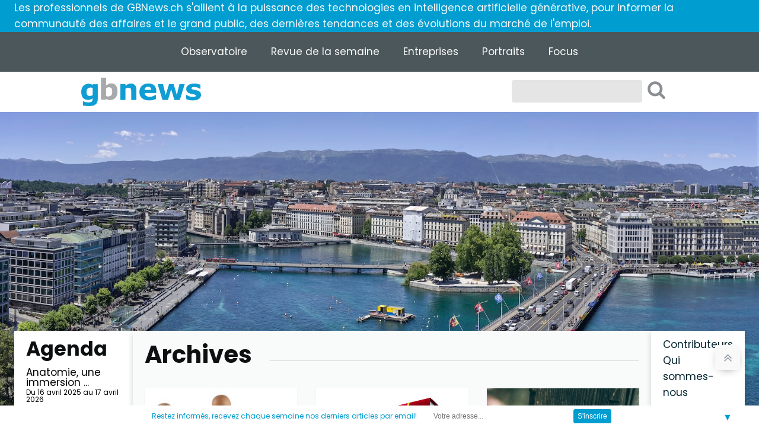

--- FILE ---
content_type: text/css
request_url: https://www.gbnews.ch/wp-content/plugins/custom-rss-ticker/style.css?ver=f583b612d13d9f78965919065ce2a879
body_size: 320
content:

/* Hide scrollbar for Chrome, Safari and Opera */
html::-webkit-scrollbar {
  display: none;
}

/* Hide scrollbar for IE, Edge and Firefox */
html {
  -ms-overflow-style: none;  /* IE and Edge */
  scrollbar-width: none;  /* Firefox */
}


#root {
  display: inline-block;
  /*border: solid 1px black;*/
  /*border-bottom: black 1px dashed;*/
  line-height: 36px;

  position: relative;

  height: 36px;
  width: 100%;
  /*overflow: hidden;
    box-shadow: rgba(0, 0, 0, 0.45) 0px 25px 20px -20px;
  */
  overflow-x: hidden;
  overflow-y: hidden;

}


#feed {
  width: max-content;
  display: inline-block;
  font-size: 16px;
  /*background-color: crimson;*/
  position: absolute;
  padding: 0 12px 0 12px;
}

#feed:hover {
  cursor: pointer;
}

.hitem {
  display: inline-block;
  box-sizing: border-box;
  padding: 0 5px 0 5px;
}

a.hitem {
  color: black;
}
a.hitem:hover {
  color: #009dd1;
}

--- FILE ---
content_type: text/css
request_url: https://www.gbnews.ch/wp-content/gbnews-uploads/oxygen/css/90020.css?cache=1764778342&ver=f583b612d13d9f78965919065ce2a879
body_size: 287
content:
#section-14-89963 > .ct-section-inner-wrap{padding-top:2rem;padding-bottom:2rem;align-items:stretch}#section-14-89963{text-align:left;background-color:var(--paragraph-color)}#div_block-15-89963{flex-direction:column;display:flex;align-items:stretch;text-align:center;align-content:space-around;justify-content:center;gap:3rem}#div_block-16-89963{flex-direction:row;display:flex;align-items:center;justify-content:space-between;text-align:justify;color:var(--secondary-color);margin-top:1rem}#div_block-243-89963{flex-direction:row;display:flex;align-items:center;justify-content:center;text-align:center}#div_block-legal_bottom{flex-direction:row;display:flex;align-items:center;justify-content:space-between;text-align:justify;color:var(--secondary-color)}#text_block-25-89963{color:var(--secondary-color)}#image-18-89963{object-fit:initial;aspect-ratio:initial;width:100%;height:100%}#_social_icons-27-89963.oxy-social-icons{flex-direction:row;margin-right:-8px;margin-bottom:-8px}#_social_icons-27-89963.oxy-social-icons a{font-size:18px;margin-right:8px;margin-bottom:8px;blank}#_social_icons-27-89963.oxy-social-icons a svg{width:1em;height:1em;color:var(--secondary-color)}

--- FILE ---
content_type: text/css
request_url: https://www.gbnews.ch/wp-content/gbnews-uploads/oxygen/css/90018.css?cache=1764778340&ver=f583b612d13d9f78965919065ce2a879
body_size: 857
content:
#section-punchline > .ct-section-inner-wrap{max-width:100%;padding-top:0;padding-bottom:0;align-items:stretch}#section-punchline{text-align:left;background-color:var(--primary-color)}#section-101-89963 > .ct-section-inner-wrap{max-width:100%;padding-top:0;padding-bottom:0;align-items:stretch}#section-101-89963{text-align:left;background-color:var(--paragraph-color)}#section-104-89963 > .ct-section-inner-wrap{max-width:100%;padding-top:1rem;padding-right:2.2rem;padding-bottom:1rem;padding-left:2.2rem;display:flex;flex-direction:row;align-items:center;justify-content:space-around}#section-104-89963{display:block}#section-104-89963{background-color:#ffffff;text-align:center;width:100%}#div_block-102-89963{flex-direction:column;display:flex;text-align:justify;align-items:center}#div_block-105-89963{display:block;clear:none;position:relative;left:-100px}#div_block-search{display:block;align-items:flex-start;position:relative;text-align:center;right:-80px}@media (max-width:1168px){#div_block-105-89963{left:-40px}}@media (max-width:991px){#div_block-105-89963{align-items:flex-start;flex-direction:column;display:flex;text-align:center;left:-40px}}@media (max-width:767px){#div_block-105-89963{left:0px}}#text_block-100-89963{color:var(--white-color)}#link-233-89963{text-align:center;align-items:flex-start}@media (max-width:991px){#link-233-89963{text-align:left;align-items:center}}#image-106-89963{object-fit:contain;aspect-ratio:initial;width:60%}#searchicon{color:var(--secondary-hover-color)}#searchicon>svg{width:32px;height:32px}#searchicon{margin-left:8px}#_nav_menu-desk .oxy-nav-menu-hamburger-line{background-color:var(--white-color)}@media (max-width:1168px){#_nav_menu-desk .oxy-nav-menu-list{display:none}#_nav_menu-desk .oxy-menu-toggle{display:initial}#_nav_menu-desk.oxy-nav-menu.oxy-nav-menu-open .oxy-nav-menu-list{display:initial}}#_nav_menu-desk.oxy-nav-menu.oxy-nav-menu-open{margin-top:0 !important;margin-right:0 !important;margin-left:0 !important;margin-bottom:0 !important}#_nav_menu-desk.oxy-nav-menu.oxy-nav-menu-open .menu-item a{color:var(--primary-color);padding-top:20px;padding-bottom:20px;padding-left:20px;padding-right:20px}#_nav_menu-desk.oxy-nav-menu.oxy-nav-menu-open .menu-item a:hover{color:var(--primary-hover-color)}#_nav_menu-desk .oxy-nav-menu-hamburger-wrap{width:64px;height:64px;margin-top:10px;margin-bottom:10px;background-color:var(--paragraph-color)}#_nav_menu-desk .oxy-nav-menu-hamburger{width:40px;height:32px}#_nav_menu-desk .oxy-nav-menu-hamburger-line{height:6px;background-color:var(--white-color)}#_nav_menu-desk.oxy-nav-menu-open .oxy-nav-menu-hamburger .oxy-nav-menu-hamburger-line:first-child{top:13px}#_nav_menu-desk.oxy-nav-menu-open .oxy-nav-menu-hamburger .oxy-nav-menu-hamburger-line:last-child{top:-13px}#_nav_menu-desk .oxy-nav-menu-list{flex-direction:row}#_nav_menu-desk .menu-item a{padding-top:20px;padding-left:20px;padding-right:20px;padding-bottom:20px;color:var(--white-color)}#_nav_menu-desk.oxy-nav-menu:not(.oxy-nav-menu-open) .sub-menu .menu-item a{border:0;padding-top:20px;padding-bottom:20px}#_nav_menu-desk .menu-item:focus-within a,#_nav_menu-desk .menu-item:hover a{padding-bottom:18px;border-bottom-width:2px}#_nav_menu-desk.oxy-nav-menu:not(.oxy-nav-menu-open) .sub-menu .menu-item a:hover{border:0;padding-top:20px;padding-bottom:20px}#_nav_menu-mobile .oxy-nav-menu-hamburger-line{background-color:var(--white-color)}@media (max-width:1168px){#_nav_menu-mobile .oxy-nav-menu-list{display:none}#_nav_menu-mobile .oxy-menu-toggle{display:initial}#_nav_menu-mobile.oxy-nav-menu.oxy-nav-menu-open .oxy-nav-menu-list{display:initial}}#_nav_menu-mobile.oxy-nav-menu.oxy-nav-menu-open{margin-top:0 !important;margin-right:0 !important;margin-left:0 !important;margin-bottom:0 !important}#_nav_menu-mobile.oxy-nav-menu.oxy-nav-menu-open .menu-item a{color:var(--primary-color);padding-top:20px;padding-bottom:20px;padding-left:20px;padding-right:20px}#_nav_menu-mobile.oxy-nav-menu.oxy-nav-menu-open .menu-item a:hover{color:var(--primary-hover-color)}#_nav_menu-mobile .oxy-nav-menu-hamburger-wrap{width:64px;height:64px;margin-top:10px;margin-bottom:10px;background-color:var(--paragraph-color)}#_nav_menu-mobile .oxy-nav-menu-hamburger{width:40px;height:32px}#_nav_menu-mobile .oxy-nav-menu-hamburger-line{height:6px;background-color:var(--white-color)}#_nav_menu-mobile.oxy-nav-menu-open .oxy-nav-menu-hamburger .oxy-nav-menu-hamburger-line:first-child{top:13px}#_nav_menu-mobile.oxy-nav-menu-open .oxy-nav-menu-hamburger .oxy-nav-menu-hamburger-line:last-child{top:-13px}#_nav_menu-mobile .oxy-nav-menu-list{flex-direction:row}#_nav_menu-mobile .menu-item a{padding-top:20px;padding-left:20px;padding-right:20px;padding-bottom:20px;color:var(--white-color)}#_nav_menu-mobile.oxy-nav-menu:not(.oxy-nav-menu-open) .sub-menu .menu-item a{border:0;padding-top:20px;padding-bottom:20px}#_nav_menu-mobile .menu-item:focus-within a,#_nav_menu-mobile .menu-item:hover a{padding-bottom:18px;border-bottom-width:2px}#_nav_menu-mobile.oxy-nav-menu:not(.oxy-nav-menu-open) .sub-menu .menu-item a:hover{border:0;padding-top:20px;padding-bottom:20px}#_search_form-108-89963 input,#_search_form-108-89963 textarea{border-color:rgba(0,0,0,0);border-radius:4px}#_search_form-108-89963 input[type=submit]{background-color:var(--primary-color)}

--- FILE ---
content_type: text/css
request_url: https://www.gbnews.ch/wp-content/gbnews-uploads/oxygen/css/90096.css?cache=1764778325&ver=f583b612d13d9f78965919065ce2a879
body_size: 691
content:
#section-398-89958 > .ct-section-inner-wrap{max-width:100%;padding-top:0;padding-right:2 ;padding-bottom:0;padding-left:2 ;display:flex;flex-direction:row;flex-wrap:nowrap;align-items:stretch;align-content:flex-start;justify-content:space-between;gap:2rem}#section-398-89958{display:block}#section-398-89958{z-index:1;position:relative;text-align:center;top:-235px;width:100%;left:auto;right:auto}@media (max-width:479px){#section-398-89958 > .ct-section-inner-wrap{padding-right:0;padding-left:0}}#div_block-400-89958{justify-content:flex-start;text-align:justify;align-items:center;width:100%}#div_block-401-89958{text-align:justify;align-items:center;justify-content:center;background-color:var(--white-color);width:100%;flex-direction:column;display:flex;padding-top:2rem;padding-left:2rem;padding-right:2rem;padding-bottom:2rem}#div_block-490-90096{min-height:1px;margin-bottom:1px;margin-top:1px}@media (max-width:1168px){#div_block-400-89958{width:100%}}@media (max-width:991px){#div_block-400-89958{width:100%}}@media (max-width:767px){#div_block-400-89958{width:100%}}@media (max-width:479px){#div_block-400-89958{text-align:center;align-items:stretch;justify-content:space-between}}#headline-487-90096{font-size:4rem;margin-bottom:2rem;margin-right:3rem;display:inline-block}#_posts_grid-485-90096 > .oxy-posts{display:grid !important;align-items:stretch;grid-template-columns:repeat(3,minmax(200px,1fr));grid-column-gap:32px;grid-row-gap:64px}#_posts_grid-485-90096{flex-direction:column}#_posts_grid-485-90096{display:grid}@media (max-width:991px){#_posts_grid-485-90096 > .oxy-posts{display:grid !important;align-items:stretch;grid-template-columns:repeat(2,minmax(200px,1fr));grid-column-gap:32px;grid-row-gap:64px}#_posts_grid-485-90096{flex-direction:column}#_posts_grid-485-90096{display:grid}}@media (max-width:767px){#_posts_grid-485-90096 > .oxy-posts{display:grid !important;align-items:stretch;grid-template-columns:repeat(1,minmax(200px,1fr));grid-column-gap:32px;grid-row-gap:64px}#_posts_grid-485-90096{flex-direction:column}#_posts_grid-485-90096 > .oxy-posts > :nth-child(1){grid-column:span 1}#_posts_grid-485-90096{display:grid}}#_posts_grid-485-90096 .oxy-posts .oxy-post{width:100% !important}#_posts_grid-485-90096 .oxy-post-image{height:350px}@media (max-width:1167px){#_posts_grid-485-90096 .oxy-post-image{height:300px}}@media (max-width:991px){}@media (max-width:767px){#_posts_grid-485-90096 .oxy-post-image{height:350px}}@media (max-width:479px){#_posts_grid-485-90096 .oxy-post-image{height:250px}}#_posts_grid-485-90096 .oxy-easy-posts-pages{margin-top:46px;padding:16px 8px;display:flex;flex-wrap:wrap;justify-content:center;gap:8px;*/}#_posts_grid-485-90096 .oxy-post-title:hover{color:var(--primary-hover-color)}#_posts_grid-485-90096 .oxy-read-more{font-size:0.8em;color:white;background-color:black;text-decoration:none;padding:0.75em 1.5em;line-height:1;border-radius:3px;display:inline-block}#_posts_grid-485-90096 .oxy-easy-posts-pages{text-align:center}#_posts_grid-485-90096 .oxy-read-more:hover{text-decoration:none}@media (max-width:1168px){#_posts_grid-485-90096 .oxy-post{width:50% !important}}@media (max-width:767px){#_posts_grid-485-90096 .oxy-post{width:100% !important}}

--- FILE ---
content_type: application/javascript
request_url: https://www.gbnews.ch/wp-content/plugins/custom-rss-ticker/script.js?ver=1.0
body_size: 650
content:
const cond = document.getElementById('root') || false
if (cond) {
    

const root = document.getElementById("root");
const feed = document.getElementById("feed");

const rectRoot = root.getBoundingClientRect();
const rectFeed = feed.getBoundingClientRect();

const start_pos = rectRoot.right;
const finish_pos = rectRoot.left;
const widthRoot = rectRoot.width;
const widthFeed = rectFeed.width;
const minusRoot = -widthRoot;
const minusFeed = -widthFeed;
const Diff = widthFeed - widthRoot;

var trigger = rectFeed.right;
var screening = widthRoot;

feed.style.left = start_pos + "px";
feed.style.cursor = "default";  // Définit le curseur par défaut sur feed

var scrollInterval;  // Variable pour stocker l'intervalle de défilement

function scrolltock() {
    if (trigger > minusFeed - minusRoot / 10) {
        screening -= 4;
        feed.style.left = screening + "px";
        feed.style.transition = "all .2s ease";
        trigger -= 6;
    } else {
        feed.style.transition = "none";
        feed.style.left = start_pos + "px";
        trigger = rectFeed.right;
        screening = widthRoot;
    }
}

function startScroll() {
	if(root != null) {
		scrollInterval = setInterval(scrolltock, 50); // Démarrer le défilement
	}
	else {
		return false;
	}

}

function stopScroll() {
    clearInterval(scrollInterval); // Arrêter le défilement
}

// Ajouter des listeners pour changer le style du curseur
feed.addEventListener('mouseenter', function() {
    stopScroll();
    feed.style.cursor = "pointer";  // Change le curseur en pointeur au survol
});

feed.addEventListener('mouseleave', function() {
    startScroll();
    feed.style.cursor = "default";  // Revenir au curseur par défaut quand le curseur sort
});



window.addEventListener("resize", () => {
    clearInterval(scrollInterval); // Arrêter le défilement
if(window.innerWidth > 768){
  startScroll();
}
else {
  const shorticker = document.querySelector("#rss-ticker");
  shorticker.style.display="none";
}

});


if(window.innerWidth > 768){
  startScroll();
}
else {
  const shorticker = document.querySelector("#rss-ticker");
  shorticker.style.display="none";
	//shorticker.remove();
}
//startScroll();  // Initialiser le défilement



} else {
    //empty
}















